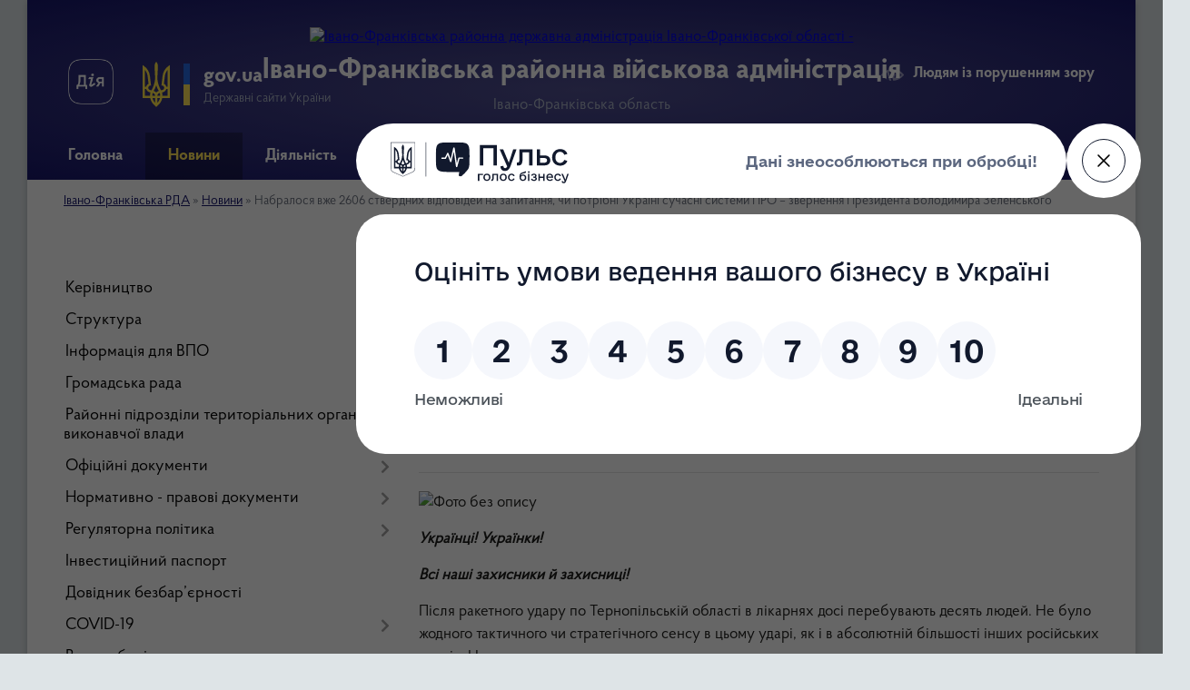

--- FILE ---
content_type: text/html; charset=UTF-8
request_url: https://ivano-frankivska-rda.gov.ua/news/1655102152/
body_size: 19233
content:
<!DOCTYPE html>
<html lang="uk">
<head>
	<!--[if IE]><meta http-equiv="X-UA-Compatible" content="IE=edge"><![endif]-->
	<meta charset="utf-8">
	<meta name="viewport" content="width=device-width, initial-scale=1">
	<!--[if IE]><script>
		document.createElement('header');
		document.createElement('nav');
		document.createElement('main');
		document.createElement('section');
		document.createElement('article');
		document.createElement('aside');
		document.createElement('footer');
		document.createElement('figure');
		document.createElement('figcaption');
	</script><![endif]-->
	<title>Набралося вже 2606 ствердних відповідей на запитання, чи потрібні Україні сучасні системи ПРО – звернення Президента Володимира Зеленського | Івано-Франківська районна військова адміністрація</title>
	<meta name="description" content=". . Українці! Українки!. . Всі наші захисники й захисниці!. . Після ракетного удару по Тернопільській області в лікарнях досі перебувають десять людей. Не було жодного тактичного чи стратегічного сенсу в цьому ударі, як і в абсолютній більш">
	<meta name="keywords" content="Набралося, вже, 2606, ствердних, відповідей, на, запитання,, чи, потрібні, Україні, сучасні, системи, ПРО, –, звернення, Президента, Володимира, Зеленського, |, Івано-Франківська, районна, військова, адміністрація">

	
		<meta property="og:image" content="https://rada.info/upload/users_files/44000350/27f590b96f3df893b78bf5619a610554-123.png">
	<meta property="og:image:width" content="1147">
	<meta property="og:image:height" content="695">
			<meta property="og:title" content="Набралося вже 2606 ствердних відповідей на запитання, чи потрібні Україні сучасні системи ПРО – звернення Президента Володимира Зеленського">
				<meta property="og:type" content="article">
	<meta property="og:url" content="https://ivano-frankivska-rda.gov.ua/news/1655102152/">
		
	<link rel="apple-touch-icon" sizes="57x57" href="https://rda.org.ua/apple-icon-57x57.png">
	<link rel="apple-touch-icon" sizes="60x60" href="https://rda.org.ua/apple-icon-60x60.png">
	<link rel="apple-touch-icon" sizes="72x72" href="https://rda.org.ua/apple-icon-72x72.png">
	<link rel="apple-touch-icon" sizes="76x76" href="https://rda.org.ua/apple-icon-76x76.png">
	<link rel="apple-touch-icon" sizes="114x114" href="https://rda.org.ua/apple-icon-114x114.png">
	<link rel="apple-touch-icon" sizes="120x120" href="https://rda.org.ua/apple-icon-120x120.png">
	<link rel="apple-touch-icon" sizes="144x144" href="https://rda.org.ua/apple-icon-144x144.png">
	<link rel="apple-touch-icon" sizes="152x152" href="https://rda.org.ua/apple-icon-152x152.png">
	<link rel="apple-touch-icon" sizes="180x180" href="https://rda.org.ua/apple-icon-180x180.png">
	<link rel="icon" type="image/png" sizes="192x192"  href="https://rda.org.ua/android-icon-192x192.png">
	<link rel="icon" type="image/png" sizes="32x32" href="https://rda.org.ua/favicon-32x32.png">
	<link rel="icon" type="image/png" sizes="96x96" href="https://rda.org.ua/favicon-96x96.png">
	<link rel="icon" type="image/png" sizes="16x16" href="https://rda.org.ua/favicon-16x16.png">
	<link rel="manifest" href="https://rda.org.ua/manifest.json">
	<meta name="msapplication-TileColor" content="#ffffff">
	<meta name="msapplication-TileImage" content="https://rda.org.ua/ms-icon-144x144.png">
	<meta name="theme-color" content="#ffffff">

	
		<meta name="robots" content="">
	
    <link rel="preload" href="https://rda.org.ua/themes/km2/css/styles_vip.css?v=2.31" as="style">
	<link rel="stylesheet" href="https://rda.org.ua/themes/km2/css/styles_vip.css?v=2.31">
	<link rel="stylesheet" href="https://rda.org.ua/themes/km2/css/12920/theme_vip.css?v=1768809493">
	<!--[if lt IE 9]>
	<script src="https://oss.maxcdn.com/html5shiv/3.7.2/html5shiv.min.js"></script>
	<script src="https://oss.maxcdn.com/respond/1.4.2/respond.min.js"></script>
	<![endif]-->
	<!--[if gte IE 9]>
	<style type="text/css">
		.gradient { filter: none; }
	</style>
	<![endif]-->

</head>
<body class="">

	<a href="#top_menu" class="skip-link link" aria-label="Перейти до головного меню (Alt+1)" accesskey="1">Перейти до головного меню (Alt+1)</a>
	<a href="#left_menu" class="skip-link link" aria-label="Перейти до бічного меню (Alt+2)" accesskey="2">Перейти до бічного меню (Alt+2)</a>
    <a href="#main_content" class="skip-link link" aria-label="Перейти до головного вмісту (Alt+3)" accesskey="3">Перейти до текстового вмісту (Alt+3)</a>



	
	<div class="wrap">
		
		<header>
			<div class="header_wrap">
				<div class="logo">
					<a href="https://ivano-frankivska-rda.gov.ua/" id="logo" class="form_2">
						<img src="https://rada.info/upload/users_files/44000350/gerb/герб.png" alt="Івано-Франківська районна державна адміністрація Івано-Франківської області - ">
					</a>
				</div>
				<div class="title">
					<div class="slogan_1">Івано-Франківська районна військова адміністрація</div>
					<div class="slogan_2">Івано-Франківська область</div>
				</div>
				<div class="gov_ua_block">
					<a class="diia" href="https://diia.gov.ua/" target="_blank" rel="nofollow" title="Державні послуги онлайн"><img src="https://rda.org.ua/themes/km2/img/diia.png" alt="Логотип Diia"></a>
					<img src="https://rda.org.ua/themes/km2/img/gerb.svg" class="gerb" alt="Державний Герб України">
					<span class="devider"></span>
					<div class="title">
						<b>gov.ua</b>
						<span>Державні сайти України</span>
					</div>
				</div>
								<div class="alt_link">
					<a href="#" rel="nofollow" title="Посилання на версію для людей із порушенням зору" tabindex="1" onclick="return set_special('97e4a9639863a55828d96bfce134c14df39ffd4f');">Людям із порушенням зору</a>
				</div>
								
				<section class="top_nav">
					<nav class="main_menu">
						<ul id="top_menu">
														<li class=" has-sub">
								<a href="https://ivano-frankivska-rda.gov.ua/main/"><span>Головна</span></a>
																<button onclick="return show_next_level(this);" aria-label="Показати підменю"></button>
																								<ul>
																		<li>
										<a href="https://ivano-frankivska-rda.gov.ua/misiyafunkcii-i-povnovazhennya-rajderzhadministracii-16-41-46-31-01-2022/">Місія,функції і повноваження райдержадміністрації</a>
																													</li>
																		<li>
										<a href="https://ivano-frankivska-rda.gov.ua/publichnij-zvit-08-42-56-04-02-2022/">Публічний звіт</a>
																													</li>
																		<li class="has-sub">
										<a href="https://ivano-frankivska-rda.gov.ua/plani-roboti-13-40-02-08-02-2022/">Плани роботи</a>
																				<button onclick="return show_next_level(this);" aria-label="Показати підменю"></button>
																														<ul>
																						<li>
												<a href="https://ivano-frankivska-rda.gov.ua/pro-perspektivnij-plan-roboti- rajonnoi-derzhavnoi-administracii-na-2022-rik-14-02-45-09-02-2022/">Про перспективний план роботи  районної державної адміністрації на 2022 рік</a>
											</li>
																						<li>
												<a href="https://ivano-frankivska-rda.gov.ua/plan-roboti-rajonnoi-derzhavnoi-administracii-na-pershij-kvartal-2022-roku-14-17-03-09-02-2022/">План роботи районної державної адміністрації на перший квартал 2022 року</a>
											</li>
																																</ul>
																			</li>
																										</ul>
															</li>
														<li class="active has-sub">
								<a href="https://ivano-frankivska-rda.gov.ua/news/"><span>Новини</span></a>
																<button onclick="return show_next_level(this);" aria-label="Показати підменю"></button>
																								<ul>
																		<li>
										<a href="https://ivano-frankivska-rda.gov.ua/anonsi-08-57-41-04-02-2022/">Анонси</a>
																													</li>
																		<li>
										<a href="https://ivano-frankivska-rda.gov.ua/pam’yatka-naselennju-yakscho-vi-pochuli-zvuki-siren-pererivchasti-gudki-abo-zvuki-guchnomovcya-scho-trivajut-uprodovzh-kilkoh-hvilin-11-52-15-24-02-2022/">ПАМ’ЯТКА НАСЕЛЕННЮ  Якщо Ви почули звуки сирен, переривчасті гудки або звуки гучномовця, що тривають упродовж кількох хвилин?</a>
																													</li>
																		<li>
										<a href="https://ivano-frankivska-rda.gov.ua/photo/">Фотогалерея</a>
																													</li>
																										</ul>
															</li>
														<li class=" has-sub">
								<a href="https://ivano-frankivska-rda.gov.ua/diyalnist-14-17-46-20-10-2021/"><span>Діяльність</span></a>
																<button onclick="return show_next_level(this);" aria-label="Показати підменю"></button>
																								<ul>
																		<li class="has-sub">
										<a href="https://ivano-frankivska-rda.gov.ua/diyalnist-14-37-32-20-10-2021/">Правова допомога</a>
																				<button onclick="return show_next_level(this);" aria-label="Показати підменю"></button>
																														<ul>
																						<li>
												<a href="https://ivano-frankivska-rda.gov.ua/diyalnist-14-50-08-20-10-2021/">Безоплатна первинна правова допомога</a>
											</li>
																						<li>
												<a href="https://ivano-frankivska-rda.gov.ua/diyalnist-14-51-27-20-10-2021/">Безоплатна правова допомога в районі</a>
											</li>
																						<li>
												<a href="https://ivano-frankivska-rda.gov.ua/oficijnij-vebsajt-sistemi-bezoplatnoi-pravovoi-dopomogi-14-58-24-20-10-2021/">Офіційний веб-сайт системи безоплатної правової допомоги</a>
											</li>
																																</ul>
																			</li>
																		<li>
										<a href="https://ivano-frankivska-rda.gov.ua/pravove-reguljuvannya-diskriminacijnoi-reklami-15-08-25-20-10-2021/">Правове регулювання дискримінаційної реклами</a>
																													</li>
																										</ul>
															</li>
														<li class="">
								<a href="https://ivano-frankivska-rda.gov.ua/structure/"><span>Картка району</span></a>
																							</li>
														<li class="">
								<a href="https://ivano-frankivska-rda.gov.ua/feedback/"><span>Контакти</span></a>
																							</li>
														<li class=" has-sub">
								<a href="https://ivano-frankivska-rda.gov.ua/administrativni-poslugi-09-12-56-01-11-2021/"><span>Адміністративні послуги</span></a>
																<button onclick="return show_next_level(this);" aria-label="Показати підменю"></button>
																								<ul>
																		<li>
										<a href="https://ivano-frankivska-rda.gov.ua/viddil-infrastrukturi-mistobuduvannya-arhitekturi-ta-zhitlovokomunalnogo-gospodarstva-rda-08-35-06-17-10-2022/">Відділ інфраструктури, містобудування, архітектури та житлово-комунального господарства РДА</a>
																													</li>
																		<li>
										<a href="https://ivano-frankivska-rda.gov.ua/upravlinnya-veteranskoi-politiki-ivanofrankivskoi-rajonnoi-derzhavnoi-administracii-14-06-12-12-06-2025/">Управління ветеранської політики Івано-Франківської РДА</a>
																													</li>
																		<li>
										<a href="https://ivano-frankivska-rda.gov.ua/upravlinnya-socialnogo-zahistu-naselennya-13-35-58-09-09-2022/">Управління соціального захисту населення Івано-Франківської РДА</a>
																													</li>
																										</ul>
															</li>
														<li class="">
								<a href="https://ivano-frankivska-rda.gov.ua/viddil-veteranskoi-politiki-09-43-26-09-01-2024/"><span>Відділ ветеранської політики</span></a>
																							</li>
																				</ul>
					</nav>
					&nbsp;
					<button class="menu-button" id="open-button"><i class="fas fa-bars"></i> Меню сайту</button>
					<a href="https://ivano-frankivska-rda.gov.ua/search/" rel="nofollow" class="search_button">Пошук</a>
				</section>
				
			</div>
		</header>
				
		<section class="bread_crumbs">
		<div xmlns:v="http://rdf.data-vocabulary.org/#"><a href="https://ivano-frankivska-rda.gov.ua/">Івано-Франківська РДА</a> &raquo; <a href="https://ivano-frankivska-rda.gov.ua/news/">Новини</a>  &raquo; <span>Набралося вже 2606 ствердних відповідей на запитання, чи потрібні Україні сучасні системи ПРО – звернення Президента Володимира Зеленського</span></div>
	</section>
	
	<section class="center_block">
		<div class="row">
			<div class="grid-30 fr">
				<aside>
				
										
					<nav class="sidebar_menu" id="left_menu">
						<ul>
														<li class=" has-sub">
								<a href="https://ivano-frankivska-rda.gov.ua/kerivnictvo-09-35-36-27-01-2022/"><span>Керівництво</span></a>
																<button onclick="return show_next_level(this);" aria-label="Показати підменю"></button>
																								<ul>
																		<li class="">
										<a href="https://ivano-frankivska-rda.gov.ua/golova-09-51-18-27-01-2022/"><span>Голова Івано-Франківської районної державної адміністрації</span></a>
																													</li>
																		<li class="">
										<a href="https://ivano-frankivska-rda.gov.ua/pershij-zastupnik-golovi-10-00-12-27-01-2022/"><span>Перший заступник голови</span></a>
																													</li>
																		<li class="">
										<a href="https://ivano-frankivska-rda.gov.ua/zastupnik-golovi-10-12-26-27-01-2022/"><span>Заступник голови</span></a>
																													</li>
																		<li class="">
										<a href="https://ivano-frankivska-rda.gov.ua/zastupnik-golovi-10-19-20-27-01-2022/"><span>Заступник голови</span></a>
																													</li>
																		<li class="">
										<a href="https://ivano-frankivska-rda.gov.ua/kerivnik-aparatu-10-25-04-27-01-2022/"><span>Керівник апарату</span></a>
																													</li>
																		<li class="">
										<a href="https://ivano-frankivska-rda.gov.ua/vidomosti-pro-oplatu-praci-11-19-21-28-01-2022/"><span>Відомості про оплату праці</span></a>
																													</li>
																										</ul>
															</li>
														<li class=" has-sub">
								<a href="https://ivano-frankivska-rda.gov.ua/struktura-15-32-01-01-07-2021/"><span>Структура</span></a>
																<button onclick="return show_next_level(this);" aria-label="Показати підменю"></button>
																								<ul>
																		<li class=" has-sub">
										<a href="https://ivano-frankivska-rda.gov.ua/struktura-upravlin-ta-viddiliv-rajonnoi-derzhavnoi-administracii-zi-statusom-juridichnih-osib-19-46-58-10-07-2021/"><span>Структура управлінь та відділів районної державної адміністрації зі статусом юридичної особи публічного права</span></a>
																				<button onclick="return show_next_level(this);" aria-label="Показати підменю"></button>
																														<ul>
																						<li><a href="https://ivano-frankivska-rda.gov.ua/arhivnij-viddil-rajonnoi-derzhavnoi-administracii-20-20-21-10-07-2021/"><span>Архівний відділ районної державної адміністрації</span></a></li>
																						<li><a href="https://ivano-frankivska-rda.gov.ua/sluzhba-u-spravah-ditej-rajonnoi-derzhavnoi-administracii-20-21-15-10-07-2021/"><span>Служба у справах дітей районної державної адміністрації</span></a></li>
																						<li><a href="https://ivano-frankivska-rda.gov.ua/viddil-veteranskoi-politiki-08-51-40-21-11-2023/"><span>Управління ветеранської політики</span></a></li>
																						<li><a href="https://ivano-frankivska-rda.gov.ua/upravlinnya-socialnogo-zahistu-naselennya-rajonnoi-derzhavnoi-administracii-20-18-33-10-07-2021/"><span>Управління соціального захисту населення районної державної адміністрації</span></a></li>
																						<li><a href="https://ivano-frankivska-rda.gov.ua/upravlinnya-finansiv-rajonnoi-derzhavnoi-administracii-20-19-28-10-07-2021/"><span>Управління фінансів районної державної адміністрації</span></a></li>
																																</ul>
																			</li>
																		<li class=" has-sub">
										<a href="https://ivano-frankivska-rda.gov.ua/struktura-aparatu-ivanofrankivskoi-rajonnoi-derzhavnoi-administracii-19-33-18-10-07-2021/"><span>Структура апарату Івано-Франківської районної державної адміністрації</span></a>
																				<button onclick="return show_next_level(this);" aria-label="Показати підменю"></button>
																														<ul>
																						<li><a href="https://ivano-frankivska-rda.gov.ua/golovnij-specialist-z-pitan-zapobigannya-ta-viyavlennya-korupcii-19-49-40-10-07-2021/"><span>Головний спеціаліст з питань запобігання та виявлення корупції</span></a></li>
																						<li><a href="https://ivano-frankivska-rda.gov.ua/viddil-vedennya-derzhavnogo-reestru-viborciv-19-56-05-10-07-2021/"><span>Відділ ведення Державного реєстру виборців</span></a></li>
																						<li><a href="https://ivano-frankivska-rda.gov.ua/viddil-dokumentalnogo-zabezpechennya-19-57-44-10-07-2021/"><span>Відділ документального забезпечення</span></a></li>
																						<li><a href="https://ivano-frankivska-rda.gov.ua/sektor-kontrolju-19-58-31-10-07-2021/"><span>Відділ  контролю</span></a></li>
																						<li><a href="https://ivano-frankivska-rda.gov.ua/viddil-mobilizacijnoi-roboti-20-00-21-10-07-2021/"><span>Відділ мобілізаційної роботи</span></a></li>
																						<li><a href="https://ivano-frankivska-rda.gov.ua/viddil-roboti-iz-zvernennyami-gromadyan-19-54-35-10-07-2021/"><span>Відділ роботи із зверненнями громадян</span></a></li>
																						<li><a href="https://ivano-frankivska-rda.gov.ua/viddil-finansovogospodarskogo-zabezpechennya-19-59-32-10-07-2021/"><span>Відділ фінансово-господарського забезпечення</span></a></li>
																						<li><a href="https://ivano-frankivska-rda.gov.ua/viddil-upravlinnya-personalom-19-56-48-10-07-2021/"><span>Відділ управління персоналом</span></a></li>
																						<li><a href="https://ivano-frankivska-rda.gov.ua/organizacijnij-viddil-19-55-12-10-07-2021/"><span>Організаційний відділ</span></a></li>
																						<li><a href="https://ivano-frankivska-rda.gov.ua/patronatna-sluzhba-19-50-15-10-07-2021/"><span>Патронатна служба</span></a></li>
																						<li><a href="https://ivano-frankivska-rda.gov.ua/juridichnij-viddil-19-51-04-10-07-2021/"><span>Юридичний відділ</span></a></li>
																																</ul>
																			</li>
																		<li class=" has-sub">
										<a href="https://ivano-frankivska-rda.gov.ua/struktura-upravlin-ta-viddiliv-rajonnoi-derzhavnoi-administracii-bez-statusu-juridichnoi-osobi-publichnogo-prava-19-36-50-10-07-2021/"><span>Структура управлінь та відділів районної державної адміністрації  без статусу юридичної особи публічного права</span></a>
																				<button onclick="return show_next_level(this);" aria-label="Показати підменю"></button>
																														<ul>
																						<li><a href="https://ivano-frankivska-rda.gov.ua/sektor-vnutrishnogo-auditu-20-09-28-10-07-2021/"><span>Відділ внутрішнього аудиту</span></a></li>
																						<li><a href="https://ivano-frankivska-rda.gov.ua/viddil-zabezpechennya-vzaemodii-z-organami-miscevogo-samovryaduvannya-12-03-10-21-01-2022/"><span>Відділ забезпечення взаємодії з органами місцевого самоврядування</span></a></li>
																						<li><a href="https://ivano-frankivska-rda.gov.ua/viddil-ekonomiki-ta-agropromislovogo-rozvitku-20-03-52-10-07-2021/"><span>Відділ економіки та агропромислового розвитку</span></a></li>
																						<li><a href="https://ivano-frankivska-rda.gov.ua/viddil-informacijnoi-diyalnosti-ta-komunikacij-z-gromadskistju-20-02-05-10-07-2021/"><span>Відділ інформаційної діяльності та комунікацій з громадськістю</span></a></li>
																						<li><a href="https://ivano-frankivska-rda.gov.ua/viddil-infrastrukturi-mistobuduvannya-arhitekturi-ta-zhitlovokomunalnogo-gospodarstva-20-05-16-10-07-2021/"><span>Відділ інфраструктури, містобудування, архітектури та житлово-комунального господарства</span></a></li>
																						<li><a href="https://ivano-frankivska-rda.gov.ua/sektor-oboronnoi-roboti-20-08-57-10-07-2021/"><span>Відділ оборонної роботи</span></a></li>
																						<li><a href="https://ivano-frankivska-rda.gov.ua/viddil-civilnogo-zahistu-rajonnoi-derzhavnoi-administracii-16-23-01-18-10-2021/"><span>Відділ цивільного захисту</span></a></li>
																						<li><a href="https://ivano-frankivska-rda.gov.ua/sektor-ekologii-20-08-27-10-07-2021/"><span>Сектор екології</span></a></li>
																						<li><a href="https://ivano-frankivska-rda.gov.ua/sektor-osviti-ohoroni-zdorovya-kulturi-ta-sportu-20-07-45-10-07-2021/"><span>Сектор освіти, охорони здоров'я, культури та спорту</span></a></li>
																						<li><a href="https://ivano-frankivska-rda.gov.ua/sektor-cifrovogo-rozvitku-cifrovih-transformacij-i-cifrovizacii-20-10-48-10-07-2021/"><span>Сектор цифрового розвитку, цифрових трансформацій  і  цифровізації</span></a></li>
																																</ul>
																			</li>
																										</ul>
															</li>
														<li class="">
								<a href="https://ivano-frankivska-rda.gov.ua/-14-25-48-04-02-2022/"><span>Інформація для ВПО</span></a>
																							</li>
														<li class=" has-sub">
								<a href="https://ivano-frankivska-rda.gov.ua/gromadska-rada-09-28-32-17-12-2021/"><span>Громадська рада</span></a>
																<button onclick="return show_next_level(this);" aria-label="Показати підменю"></button>
																								<ul>
																		<li class="">
										<a href="https://ivano-frankivska-rda.gov.ua/normativnopravovi-akti-09-31-09-17-12-2021/"><span>Нормативно-правові акти</span></a>
																													</li>
																		<li class="">
										<a href="https://ivano-frankivska-rda.gov.ua/ustanovchi-zbori-z-formuvannya-skladu-gromadskoi-radi-09-32-06-17-12-2021/"><span>Установчі збори з формування складу громадської ради</span></a>
																													</li>
																		<li class="">
										<a href="https://ivano-frankivska-rda.gov.ua/sklad-i-diyalnist-gromadskoi-radi-13-24-35-21-12-2021/"><span>Склад і діяльність громадської ради</span></a>
																													</li>
																		<li class="">
										<a href="https://ivano-frankivska-rda.gov.ua/blanki-dokumentiv-dlya-zapovnennya-16-06-44-11-10-2022/"><span>Бланки документів для заповнення</span></a>
																													</li>
																										</ul>
															</li>
														<li class=" has-sub">
								<a href="https://ivano-frankivska-rda.gov.ua/rajonni-pidrozdili-teritorialnih-organiv-vikonavchoi-vladi-14-19-46-29-12-2021/"><span>Районні підрозділи територіальних органів виконавчої влади</span></a>
																<button onclick="return show_next_level(this);" aria-label="Показати підменю"></button>
																								<ul>
																		<li class=" has-sub">
										<a href="https://ivano-frankivska-rda.gov.ua/ivanofrankivskij-rajonnij-viddil-du-ivanofrankivskij-oblasnij-centr-kontrolju-ta-profilaktiki-hvorob-moz-ukraini-14-24-34-29-12-2021/"><span>Івано-Франківський районний відділ ДУ «Івано-Франківський обласний центр контролю та профілактики хвороб МОЗ України»</span></a>
																				<button onclick="return show_next_level(this);" aria-label="Показати підменю"></button>
																														<ul>
																						<li><a href="https://ivano-frankivska-rda.gov.ua/novini-oblast-14-32-42-29-12-2021/"><span>Новини</span></a></li>
																						<li><a href="https://ivano-frankivska-rda.gov.ua/struktura-14-50-03-29-12-2021/"><span>Структура</span></a></li>
																																</ul>
																			</li>
																		<li class=" has-sub">
										<a href="https://ivano-frankivska-rda.gov.ua/upravlinnya-derzhprodspozhivsluzhbi-15-03-03-29-12-2021/"><span>Управління Держпродспоживслужби</span></a>
																				<button onclick="return show_next_level(this);" aria-label="Показати підменю"></button>
																														<ul>
																						<li><a href="https://ivano-frankivska-rda.gov.ua/novini-15-08-22-29-12-2021/"><span>Новини</span></a></li>
																																</ul>
																			</li>
																										</ul>
															</li>
														<li class=" has-sub">
								<a href="https://ivano-frankivska-rda.gov.ua/docs/"><span>Офіційні документи</span></a>
																<button onclick="return show_next_level(this);" aria-label="Показати підменю"></button>
																								<ul>
																		<li class=" has-sub">
										<a href="https://ivano-frankivska-rda.gov.ua/viddil-budivnictva-zhitlovo-komunalnogo-gospodarstva-mistobuduvannya-ta-arhitekturi-rda-09-49-51-09-07-2021/"><span>Відділ будівництва та ЖКГ</span></a>
																				<button onclick="return show_next_level(this);" aria-label="Показати підменю"></button>
																														<ul>
																						<li><a href="https://ivano-frankivska-rda.gov.ua/nadannya-administrativnih-poslug-10-22-07-12-07-2021/"><span>Надання адміністративних послуг</span></a></li>
																						<li><a href="https://ivano-frankivska-rda.gov.ua/reestr-mistobudivnih-umov-ta-obmezhen-09-30-06-20-09-2021/"><span>Реєстр містобудівних умов та обмежень забудови земельних ділянок в Івано-Франківському районі</span></a></li>
																																</ul>
																			</li>
																		<li class="">
										<a href="https://ivano-frankivska-rda.gov.ua/postanova-kmu-vid-25-bereznya-2016-r-n-246-pro-zatverdzhennya-poryadku-provedennya-konkursu-na-zajnyattya-posad-derzhavnoi-sluzhbi-16-14-05-31-01-2022/"><span>Постанова КМУ від 25 березня 2016 р. N 246  "Про затвердження Порядку проведення конкурсу на зайняття посад державної служби"</span></a>
																													</li>
																										</ul>
															</li>
														<li class=" has-sub">
								<a href="https://ivano-frankivska-rda.gov.ua/normativno-pravovi-dokumenti-08-59-15-19-07-2021/"><span>Нормативно - правові документи</span></a>
																<button onclick="return show_next_level(this);" aria-label="Показати підменю"></button>
																								<ul>
																		<li class=" has-sub">
										<a href="https://ivano-frankivska-rda.gov.ua/rozporyadzhennya-rda-09-00-15-19-07-2021/"><span>Розпорядження РДА</span></a>
																				<button onclick="return show_next_level(this);" aria-label="Показати підменю"></button>
																														<ul>
																						<li><a href="https://ivano-frankivska-rda.gov.ua/roporyadzhennya-2021-09-03-21-19-07-2021/"><span>Розпорядження 2021</span></a></li>
																						<li><a href="https://ivano-frankivska-rda.gov.ua/rozporyadzhennya-2022-09-03-48-19-07-2021/"><span>Розпорядження 2022</span></a></li>
																						<li><a href="https://ivano-frankivska-rda.gov.ua/rozporyadzhennya-2023-16-37-46-26-01-2023/"><span>Розпорядження 2023</span></a></li>
																						<li><a href="https://ivano-frankivska-rda.gov.ua/rozporyadzhennya-2024-09-59-17-17-01-2024/"><span>Розпорядження 2024</span></a></li>
																						<li><a href="https://ivano-frankivska-rda.gov.ua/rozporyadzhennya-2025-15-16-43-08-01-2025/"><span>Розпорядження 2025</span></a></li>
																						<li><a href="https://ivano-frankivska-rda.gov.ua/rozporyadzhennya-2026-15-57-17-09-01-2026/"><span>Розпорядження 2026</span></a></li>
																																</ul>
																			</li>
																		<li class="">
										<a href="https://ivano-frankivska-rda.gov.ua/gromadski-obgovorennya-09-02-28-19-07-2021/"><span>Громадські обговорення</span></a>
																													</li>
																										</ul>
															</li>
														<li class=" has-sub">
								<a href="https://ivano-frankivska-rda.gov.ua/regulyatorna-politika-09-03-10-16-07-2021/"><span>Регуляторна політика</span></a>
																<button onclick="return show_next_level(this);" aria-label="Показати підменю"></button>
																								<ul>
																		<li class="">
										<a href="https://ivano-frankivska-rda.gov.ua/planuvannya-regulyatornoi-politiki-09-42-03-16-07-2021/"><span>Планування регуляторної політики</span></a>
																													</li>
																		<li class="">
										<a href="https://ivano-frankivska-rda.gov.ua/opriljudnennya-proektiv-regulyatornih-aktiv-09-45-50-16-07-2021/"><span>Оприлюднення проектів регуляторних актів</span></a>
																													</li>
																		<li class="">
										<a href="https://ivano-frankivska-rda.gov.ua/vidstezhennya-rezultativnosti-09-47-05-16-07-2021/"><span>Відстеження результативності</span></a>
																													</li>
																		<li class="">
										<a href="https://ivano-frankivska-rda.gov.ua/vidomosti-pro-zdijsnennya-regulyatornoi-politiki-09-49-07-16-07-2021/"><span>Відомості про здійснення регуляторної політики</span></a>
																													</li>
																		<li class="">
										<a href="https://ivano-frankivska-rda.gov.ua/mehanizmi-ta-proceduri-vplivu-gromadskosti-na-realizaciju-povnovazhen-rda-v-sferi-regulyatornoi-politiki-11-25-37-13-09-2022/"><span>Механізми та процедури впливу громадськості на реалізацію повноважень РДА в сфері регуляторної політики</span></a>
																													</li>
																										</ul>
															</li>
														<li class="">
								<a href="https://ivano-frankivska-rda.gov.ua/investicijnij-pasport-23-48-28-17-06-2021/"><span>Інвестиційний паспорт</span></a>
																							</li>
														<li class="">
								<a href="https://ivano-frankivska-rda.gov.ua/dovidnik-bezbar’ernosti-11-46-14-15-11-2021/"><span>Довідник безбар’єрності</span></a>
																							</li>
														<li class=" has-sub">
								<a href="https://ivano-frankivska-rda.gov.ua/vakcinaciya-16-34-23-25-10-2021/"><span>COVID-19</span></a>
																<button onclick="return show_next_level(this);" aria-label="Показати підменю"></button>
																								<ul>
																		<li class="">
										<a href="https://ivano-frankivska-rda.gov.ua/video-pro-vakcinaciju-09-42-07-26-10-2021/"><span>Відео про вакцинацію</span></a>
																													</li>
																		<li class="">
										<a href="https://ivano-frankivska-rda.gov.ua/socialna-reklama-11-04-40-15-11-2021/"><span>Соціальна реклама</span></a>
																													</li>
																										</ul>
															</li>
														<li class="">
								<a href="https://ivano-frankivska-rda.gov.ua/velike-budivnictvo-13-33-50-29-11-2021/"><span>Велике будівництво</span></a>
																							</li>
														<li class="">
								<a href="https://ivano-frankivska-rda.gov.ua/gid-z-derzhavnih-poslug-15-22-43-01-11-2021/"><span>Гід з державних послуг/Новини</span></a>
																							</li>
														<li class=" has-sub">
								<a href="https://ivano-frankivska-rda.gov.ua/dostup-do-publichnoi-informacii-14-40-44-29-11-2021/"><span>Доступ до публічної інформації</span></a>
																<button onclick="return show_next_level(this);" aria-label="Показати підменю"></button>
																								<ul>
																		<li class=" has-sub">
										<a href="https://ivano-frankivska-rda.gov.ua/normativnopravovi-dokumenti-14-42-59-29-11-2021/"><span>Нормативно-правові документи</span></a>
																				<button onclick="return show_next_level(this);" aria-label="Показати підменю"></button>
																														<ul>
																						<li><a href="https://ivano-frankivska-rda.gov.ua/zakon-ukraini-pro-dostup-do-publichnoi-informacii-15-36-27-29-11-2021/"><span>Закон України "Про доступ до публічної інформації"</span></a></li>
																						<li><a href="https://ivano-frankivska-rda.gov.ua/ukaz-prezidenta-ukraini-pro-pershochergovi-zahodi-schodo-zabezpechennya-dostupu-do-publichnoi-informacii-v-dopomizhnih-organah-stvorenih-prezidentom-ukraini-15-39-27-29-11-2021/"><span>Указ Президента України "Про першочергові заходи щодо забезпечення доступу до публічної інформації в допоміжних органах, створених Президентом України "</span></a></li>
																						<li><a href="https://ivano-frankivska-rda.gov.ua/[base64]/"><span>Постанова Кабінету Міністрів від 25 травня 2011 р. № 583 "Питання виконання Закону України "Про доступ до публічної інформації" в Секретаріаті Кабінету Міністрів України, центральних та місцевих органах виконавчої влади"</span></a></li>
																						<li><a href="https://ivano-frankivska-rda.gov.ua/rozporyadzhennya-vid-5-lipnya-2021-roku-№[base64]/"><span>Розпорядження від 5 липня 2021 року № 100 "Про затвердження Порядку складення та подання запитів на публічну інформацію, розпорядником якої є Івано-Франківська районна державна адміністрація, та Форми для подання таких запитів"</span></a></li>
																						<li><a href="https://ivano-frankivska-rda.gov.ua/rozporyadzhennya-vid-5-lipnya-2021-roku-№[base64]/"><span>Розпорядження від 5 липня 2021 року № 101 "Про затвердження Порядку відшкодування фактичних витрат на копіювання або друк документів, що надаються за запитом на інформацію, розпорядником якої є Івано-Франківська державна адміністрація, та їх Розміру</span></a></li>
																						<li><a href="https://ivano-frankivska-rda.gov.ua/zakon-ukraini-pro-vnesennya-zmin-do-deyakih-zakoniv-ukraini-schodo-zabezpechennya-vidkritosti-informacii-pro-rozmir-oplati-praci-v-derzhavnih-ta-komunalnih-kompaniyah-11-47-35-21-01-2022/"><span>ЗАКОН УКРАЇНИ  Про внесення змін до деяких законів України щодо забезпечення відкритості інформації про розмір оплати праці в державних та комунальних компаніях</span></a></li>
																																</ul>
																			</li>
																		<li class=" has-sub">
										<a href="https://ivano-frankivska-rda.gov.ua/poryadok-skladannya-podannya-zapitu-na-informaciju-15-21-18-29-11-2021/"><span>Порядок складання, подання запиту на інформацію</span></a>
																				<button onclick="return show_next_level(this);" aria-label="Показати підменю"></button>
																														<ul>
																						<li><a href="https://ivano-frankivska-rda.gov.ua/pravila-oformlennya-zapitu-13-54-15-17-12-2021/"><span>Правила оформлення запиту</span></a></li>
																						<li><a href="https://ivano-frankivska-rda.gov.ua/poryadok-podannya-zapitiv-13-55-16-17-12-2021/"><span>Порядок складення та подання запитів</span></a></li>
																						<li><a href="https://ivano-frankivska-rda.gov.ua/poryadok-skladannya-podannya-zapitu-na-informaciju-15-54-40-29-11-2021/"><span>Загальні відомості</span></a></li>
																																</ul>
																			</li>
																		<li class=" has-sub">
										<a href="https://ivano-frankivska-rda.gov.ua/zviti-15-23-39-29-11-2021/"><span>Звіти щодо доступу до публічної інформації</span></a>
																				<button onclick="return show_next_level(this);" aria-label="Показати підменю"></button>
																														<ul>
																						<li><a href="https://ivano-frankivska-rda.gov.ua/zvit-pro-kilkist-zapitiv-na-publichnu-informaciju-scho-nadijshli-do-ivanofrankivskoi-rajderzhadministracii-za-2021-r-15-00-09-14-07-2022/"><span>Звіт про кількість запитів на публічну інформацію, що надійшли до Івано-Франківської райдержадміністрації за 2021 р.</span></a></li>
																						<li><a href="https://ivano-frankivska-rda.gov.ua/zvit-pro-kilkist-zapitiv-na-publichnu-informaciju-yaki-nadijshli-do-ivanofrankivskoi-rajonnoi-derzhavnoi-administracii-vprodovzh-2022-roku-15-32-29-14-07-2022/"><span>Звіт про кількість запитів на публічну інформацію, які надійшли до Івано-Франківської районної державної адміністрації впродовж 2022 року</span></a></li>
																						<li><a href="https://ivano-frankivska-rda.gov.ua/zvit-pro-kilkist-zapitiv-na-publichnu-informaciju-yaki-nadijshli-do-ivanofrankivskoi-rajonnoi-derzhavnoi-administracii-vprodovzh-2022-roku-14-25-11-04-04-2023/"><span>Звіт про кількість запитів на публічну інформацію, які надійшли до Івано-Франківської районної державної адміністрації впродовж 2023 року</span></a></li>
																						<li><a href="https://ivano-frankivska-rda.gov.ua/zvit-pro-kilkist-zapitiv-na-publichnu-informaciju-yaki-nadijshli-do-ivanofrankivskoi-rajonnoi-derzhavnoi-administracii-vprodovzh-2024-roku-15-28-15-08-04-2024/"><span>Звіт про кількість запитів на публічну інформацію, які надійшли до Івано-Франківської районної державної адміністрації впродовж 2024 року</span></a></li>
																						<li><a href="https://ivano-frankivska-rda.gov.ua/zvit-pro-kilkist-zapitiv-na-publichnu-informaciju-yaki-nadijshli-do-ivanofrankivskoi-rajonnoi-derzhavnoi-administracii-vprodovzh-2025-roku-14-05-36-04-04-2025/"><span>Звіт про кількість запитів на публічну інформацію, які надійшли до Івано-Франківської районної державної адміністрації впродовж 2025 року</span></a></li>
																																</ul>
																			</li>
																		<li class=" has-sub">
										<a href="https://ivano-frankivska-rda.gov.ua/poryadok-oskarzhennya-rishen-rozporyadnika-informacii-abo-bezdiyalnosti-15-32-04-29-11-2021/"><span>Порядок оскарження рішень розпорядника інформації або бездіяльності</span></a>
																				<button onclick="return show_next_level(this);" aria-label="Показати підменю"></button>
																														<ul>
																						<li><a href="https://ivano-frankivska-rda.gov.ua/pro-dostup-do-publichnoi-informacii-15-56-34-29-11-2021/"><span>Порядок оскарження рішень розпорядника інформації або бездіяльності</span></a></li>
																																</ul>
																			</li>
																		<li class="">
										<a href="https://ivano-frankivska-rda.gov.ua/informaciya-opriljudnena-na-vebsajti-rda-vidpovidno-do-st-15-zakonu-ukraini-pro-dostup-do-publichnoi-informacii-15-23-16-20-12-2021/"><span>Інформація, оприлюднена на вебсайті РДА, відповідно до ст. 15 Закону України «Про доступ до публічної інформації»</span></a>
																													</li>
																		<li class="">
										<a href="https://ivano-frankivska-rda.gov.ua/vidkriti-dani-09-58-46-04-02-2025/"><span>Відкриті дані</span></a>
																													</li>
																										</ul>
															</li>
														<li class=" has-sub">
								<a href="https://ivano-frankivska-rda.gov.ua/zvernennya-gromadyan-14-10-55-17-12-2021/"><span>Звернення громадян</span></a>
																<button onclick="return show_next_level(this);" aria-label="Показати підменю"></button>
																								<ul>
																		<li class="">
										<a href="https://ivano-frankivska-rda.gov.ua/normativnopravova-baza-14-14-28-17-12-2021/"><span>Нормативно-правова база</span></a>
																													</li>
																		<li class=" has-sub">
										<a href="https://ivano-frankivska-rda.gov.ua/garyacha-telefonna-liniya-ivanofrankivskoi-rajderzhadministracii-15-02-45-17-12-2021/"><span>"Гаряча" телефонна лінія Івано-Франківської райдержадміністрації</span></a>
																				<button onclick="return show_next_level(this);" aria-label="Показати підменю"></button>
																														<ul>
																						<li><a href="https://ivano-frankivska-rda.gov.ua/informaciya-pro-garyachu-telefonnu-liniju-15-04-58-17-12-2021/"><span>Інформація про "гарячу" телефонну лінію</span></a></li>
																						<li><a href="https://ivano-frankivska-rda.gov.ua/polozhennya-garyachu-telefonnu-liniju-15-11-36-17-12-2021/"><span>Положення про "гарячу" телефонну лінію</span></a></li>
																						<li><a href="https://ivano-frankivska-rda.gov.ua/poshtova-skrinka-14-56-29-20-12-2021/"><span>Поштова скринька</span></a></li>
																																</ul>
																			</li>
																		<li class="">
										<a href="https://ivano-frankivska-rda.gov.ua/pidsumki-roboti-zi-zvernennyami-gromadyan-09-32-23-02-02-2022/"><span>Підсумки роботи зі зверненнями громадян</span></a>
																													</li>
																										</ul>
															</li>
														<li class="">
								<a href="https://ivano-frankivska-rda.gov.ua/evidnovlennya-13-13-07-15-08-2025/"><span>єВідновлення</span></a>
																							</li>
														<li class="">
								<a href="https://ivano-frankivska-rda.gov.ua/mentalne-zdorov’ya-14-37-31-17-06-2025/"><span>Ментальне здоров’я</span></a>
																							</li>
														<li class="">
								<a href="https://ivano-frankivska-rda.gov.ua/statistika-17-11-35-07-11-2024/"><span>Статистика</span></a>
																							</li>
														<li class="">
								<a href="https://ivano-frankivska-rda.gov.ua/grafiki-prijomu-gromadyan-kerivnictvom-rajderzhadministracii-14-58-45-20-12-2021/"><span>Графіки прийому громадян</span></a>
																							</li>
														<li class="">
								<a href="https://ivano-frankivska-rda.gov.ua/prozorist-i-pidzvitnist-10-29-42-15-12-2023/"><span>Прозорість і підзвітність</span></a>
																							</li>
														<li class="">
								<a href="https://ivano-frankivska-rda.gov.ua/pravove-reguljuvannya-diskriminacijnoi-reklami-16-20-03-29-11-2021/"><span>Правове регулювання дискримінаційної реклами</span></a>
																							</li>
														<li class=" has-sub">
								<a href="https://ivano-frankivska-rda.gov.ua/antikorupcijna-diyalnist-09-37-41-23-07-2021/"><span>Антикорупційна діяльність</span></a>
																<button onclick="return show_next_level(this);" aria-label="Показати підменю"></button>
																								<ul>
																		<li class="">
										<a href="https://ivano-frankivska-rda.gov.ua/pro-konflikt-interesiv-10-41-51-28-12-2023/"><span>Про конфлікт інтересів</span></a>
																													</li>
																		<li class="">
										<a href="https://ivano-frankivska-rda.gov.ua/kontakti-upovnovazhenoi-osobi-z-pitan-zapobigannya-ta-viyavlennya-korupcii-aparatu-rajonnoi-derzhavnoi-administracii-11-01-04-29-11-2021/"><span>Контакти уповноваженої особи з питань запобігання та виявлення корупції апарату районної державної адміністрації</span></a>
																													</li>
																		<li class="">
										<a href="https://ivano-frankivska-rda.gov.ua/rozyasnennya-schodo-podannya-deklaracij-ta-povidomlen-pro-suttevi-zmini-v-majnovomu-stani-11-16-15-29-11-2021/"><span>Декларування</span></a>
																													</li>
																		<li class="">
										<a href="https://ivano-frankivska-rda.gov.ua/edinij-derzhavnij-reestr-osib-yaki-vchinili-korupcijni-abo-povyazani-z-korupcieju-pravoporushennya-11-20-47-29-11-2021/"><span>Єдиний державний реєстр осіб, які вчинили корупційні або пов'язані з корупцією правопорушення</span></a>
																													</li>
																		<li class="">
										<a href="https://ivano-frankivska-rda.gov.ua/httpsnazkgovuaukkontakty-11-28-14-29-11-2021/"><span>Контакти НАЗК</span></a>
																													</li>
																		<li class="">
										<a href="https://ivano-frankivska-rda.gov.ua/vnutrishni-kanali-povidomlen-pro-korupciju-u-strukturnih-pidrozdilah-rda-10-52-23-23-07-2021/"><span>Порядок організації в районній державній адміністрації роботи з повідомленнями  про корупцію, внесеними викривачами</span></a>
																													</li>
																										</ul>
															</li>
														<li class="">
								<a href="https://ivano-frankivska-rda.gov.ua/video-16-35-05-12-01-2022/"><span>Відео</span></a>
																							</li>
														<li class="">
								<a href="https://ivano-frankivska-rda.gov.ua/vakansii-10-17-35-21-01-2022/"><span>Вакансії</span></a>
																							</li>
														<li class=" has-sub">
								<a href="https://ivano-frankivska-rda.gov.ua/ochischennya-vladi-14-12-43-04-10-2021/"><span>Очищення влади</span></a>
																<button onclick="return show_next_level(this);" aria-label="Показати підменю"></button>
																								<ul>
																		<li class="">
										<a href="https://ivano-frankivska-rda.gov.ua/ochischennya-vladi-14-14-45-04-10-2021/"><span>Очищення влади</span></a>
																													</li>
																										</ul>
															</li>
													</ul>
						
												
					</nav>

											<div class="sidebar_title">Публічні закупівлі</div>	
<div class="petition_block">

		<p><a href="https://ivano-frankivska-rda.gov.ua/prozorro/" title="Віджет закупівель в системі Prozorro"><img src="https://rda.org.ua/themes/km2/img/prozorro_logo.png" alt="Prozorro логотип"></a></p>
	
		<p><a href="https://ivano-frankivska-rda.gov.ua/openbudget/" title="Закупівлі в системі OpenBudget"><img src="https://rda.org.ua/themes/km2/img/openbudget_logo.png" alt="OpenBudget" style="width:257px;"></a></p>
	
</div>									
											<div class="sidebar_title">Петиції</div>

<div class="petition_block">
	
			<div class="none_petition">Немає петицій, за які можна голосувати</div>
			
					<p><a href="#auth_petition" class="open-popup add_petition btn btn-yellow btn-small btn-block"><i class="fas fa-plus-circle"></i> Створити петицію</a></p>
			
</div>					
					
											<div class="sidebar_title">Звернення до посадовця</div>

<div class="appeals_block">

	
				
				<p class="center appeal_cabinet"><a href="#auth_person" class="alert-link open-popup"><i class="fas fa-unlock-alt"></i> Кабінет посадової особи</a></p>
			
	
</div>					
										<div id="banner_block">

						<p><a rel="nofollow" href="https://1bat.com.ua/" rel="nofollow" target="_blank"><img alt="Фото без опису" src="https://rada.info/upload/users_files/44000350/f3a8744fdf5be15bbb02133f36eadd7c.jpg" style="width: 250px; height: 313px;" /></a></p>

<p><a rel="nofollow" href="https://ivano-frankivska-rda.gov.ua/news/1749646873/" rel="nofollow"><img alt="Розпочато набір до 92 ОШБр з можливістю переведення військовослужбовців з інших частин та повернення із СЗЧ" src="https://rada.info/upload/users_files/44000350/f2fc1d2cea6d740a7fcaa9d08c60c849.png" style="width: 250px; height: 155px;" /></a></p>

<p><a rel="nofollow" href="https://diia.gov.ua/services/categories/gromadyanam/zemlya-budivnictvo-neruhomist" rel="nofollow" target="_blank"><img alt="Фото без опису" src="https://rada.info/upload/users_files/44000350/dff2abb65a5a0041bb0f125c3e3a318d.jpg" style="width: 250px; height: 364px;" /></a></p>

<p><a rel="nofollow" href="https://ivano-frankivska-rda.gov.ua/news/1688991416/" rel="nofollow" target="_parent"><img alt="Фото без опису" src="https://rada.info/upload/users_files/44000350/a6f5362b821d9e4f7fd6a4053e8fdc3e.png" style="width: 250px; height: 210px;" /></a></p>

<p><span style="font-size:16px;"><em><strong><a rel="nofollow" href="https://ivano-frankivska-rda.gov.ua/news/1665495450/" rel="nofollow">Розпочинається прийом документів для участі в установчих зборах із формування нового складу громадської ради при Івано-Франківській РДА</a></strong></em></span></p>

<p><a rel="nofollow" href="https://ivano-frankivska-rda.gov.ua/news/1637744786/" rel="nofollow"><img alt="Фото без опису" src="https://rada.info/upload/users_files/44000350/adf38404c3e0806b0e69a9ae9e7fc2b0.jpg" style="width: 250px; height: 333px;" /></a></p>

<p><a rel="nofollow" href="https://www.youtube.com/watch?v=-zYkd0p0ks0&amp;feature=youtu.be" rel="nofollow"><img alt="Фото без опису" src="https://rada.info/upload/users_files/44000350/dc2c466a96ae447bfb0dc88551c7fa37.jpg" style="width: 250px; height: 141px;" /></a></p>

<p><a rel="nofollow" href="https://ivano-frankivska-rda.gov.ua/news/1634729336/" rel="nofollow"><img alt="Фото без опису" src="https://rada.info/upload/users_files/44000350/665fb585fa7d010ec5b54e1e535d4641.png" style="width: 250px; height: 125px;" /></a></p>

<p><a rel="nofollow" href="https://1547.ukc.gov.ua/?fbclid=IwAR2V1m9y0PNvy7naoqdyIRqai6jz9DUfhJu-MOCcIvzvAp0NyxDfidUmE9E" rel="nofollow"><img alt="Фото без опису" src="https://rada.info/upload/users_files/44000350/d4a6d288a4c0037e94b8f160aa2a7578.jpg" style="width: 250px; height: 167px;" /></a></p>

<p><a rel="nofollow" href="https://ukc.gov.ua/" rel="nofollow"><img alt="Фото без опису" src="https://rada.info/upload/users_files/44000350/5d2b3a8309b92157e36a005c4bf0cff3.png" style="width: 250px; height: 127px;" /></a></p>

<p><img alt="Фото без опису" src="https://rada.info/upload/users_files/44000350/509d9281155e03b63be0126037507d16.jpg" style="width: 250px; height: 114px;" /></p>
						<div class="clearfix"></div>

						<script
    src="https://pulse.gov.ua/assets/pulse-feedback-widget/pulse-feedback-widget.js"
    data-api-url="https://api.pulse.gov.ua/api/v2/feedback"
    data-complete-url="'https://pulse.gov.ua/complete-feedback"
    data-media-files-host="https://pulse.gov.ua"
></script>

<script>
// Зберігаємо ідентифікатор інтервалу перевірки часу
let popupInterval;
// Зберігаємо ідентифікатор таймера для закриття вікна
let closeTimer;

// Функція, що показує спливаюче вікно у потрібний час
function showPopupAtNineThirty() {
    const now = new Date();
    const currentHour = now.getHours();
    const currentMinute = now.getMinutes();

    if (currentHour === 09 && currentMinute === 00) {
        document.getElementById('myPopup').style.display = 'block';
        clearInterval(popupInterval);

        // Запускаємо таймер на закриття вікна лише один раз, коли вікно з'явилося
        closeTimer = setTimeout(() => {
            closePopup();
        }, 60000); // 60000 мілісекунд = 1 хвилина
    }
}

// Функція для закриття спливаючого вікна
function closePopup() {
    document.getElementById('myPopup').style.display = 'none';
    
    // Очищаємо таймер, якщо користувач закрив вікно вручну
    if (closeTimer) {
        clearTimeout(closeTimer);
    }
}

// Запускаємо перевірку часу кожну секунду
popupInterval = setInterval(showPopupAtNineThirty, 1000);
</script>


<div id="myPopup" style="display: none; position: fixed; top: 50%; left: 50%; transform: translate(-50%, -50%); padding: 30px; background: rgba(255, 255, 255, 0.95); border: 1px solid #ccc; box-shadow: 0 4px 8px rgba(0,0,0,0.2); z-index: 1000; text-align: center; border-radius: 10px; font-family: Arial, sans-serif; max-width: 400px;">
    <h3>9 годин 00 хвилин</h3>
  <p>Загальнонаціональна хвилина мовчання за співвітчизниками, загиблими внаслідок збройної агресії Російської Федерації проти України</p>
  <p><a rel="nofollow" rel="nofollow" rel="nofollow" rel="nofollow" rel="nofollow" rel="nofollow" rel="nofollow" rel="nofollow" rel="nofollow" rel="nofollow" rel="nofollow" rel="nofollow" rel="nofollow" href="https://zakon.rada.gov.ua/laws/show/143/2022">Указ Президента України від 16.03.2022 № 143/2022 "Про загальнонаціональну хвилину мовчання за загиблими внаслідок збройної агресії Російської Федерації проти України"</a></p>
    <a rel="nofollow" rel="nofollow" rel="nofollow" rel="nofollow" rel="nofollow" rel="nofollow" rel="nofollow" rel="nofollow" rel="nofollow" rel="nofollow" rel="nofollow" rel="nofollow" rel="nofollow" rel="nofollow" href="https://www.youtube.com/watch?v=yYKHuAEhjBU" target="_blank" style="text-decoration: none;">
        <button style="background-color: #007BFF; color: white; border: none; padding: 10px 20px; font-size: 16px; cursor: pointer; border-radius: 5px; margin-right: 10px;">Увімкнути</button>
    </a>
    <button onclick="closePopup()" style="background-color: #6c757d; color: white; border: none; padding: 10px 20px; font-size: 16px; cursor: pointer; border-radius: 5px;">Закрити повідомлення</button>
</div>
						<div class="clearfix"></div>

					</div>
				
				</aside>
			</div>
			<div class="grid-70" id="main_content">

				<main>

																		<h1>Набралося вже 2606 ствердних відповідей на запитання, чи потрібні Україні сучасні системи ПРО – звернення Президента Володимира Зеленського</h1>


<div class="row ">
	<div class="grid-30 one_news_date">
		Дата: <span>13.06.2022 08:34</span>
	</div>
	<div class="grid-30 one_news_count">
		Кількість переглядів: <span>503</span>
	</div>
		<div class="grid-30 one_news_socials">
		<button class="social_share" data-type="fb" aria-label="Поширити новину у Фейсбук"><img src="https://rda.org.ua/themes/km2/img/share/fb.png" alt="Іконка поширення у Фейсбук"></button>
		<button class="social_share" data-type="tw" aria-label="Поширити статтю у Твітер"><img src="https://rda.org.ua/themes/km2/img/share/tw.png" alt="Іконка для поширення у Твітер"></button>
		<button class="print_btn" onclick="window.print();" aria-label="Роздрукувати"><img src="https://rda.org.ua/themes/km2/img/share/print.png" alt="Іконка для друку сторінки"></button>
	</div>
		<div class="clearfix"></div>
</div>

<hr>

<p><img alt="Фото без опису"  alt="" src="https://rada.info/upload/users_files/44000350/27f590b96f3df893b78bf5619a610554-123.png" style="width: 747px; height: 453px;" /></p>

<p><strong><em>Українці! Українки!</em></strong></p>

<p><strong><em>Всі наші захисники й захисниці!</em></strong></p>

<p>Після ракетного удару по Тернопільській області в лікарнях досі перебувають десять людей. Не було жодного тактичного чи стратегічного сенсу в цьому ударі, як і в абсолютній більшості інших російських ударів. Це терор, просто терор.</p>

<p>Серед постраждалих &ndash; дівчинка, їй 12 років, вона з Харкова. Вона поїхала на Тернопільщину, щоб урятуватися від російської армії. І саме такі факти тепер визначатимуть сприйняття Росії у світі. Не Петро І чи Лев Толстой, а діти, поранені та вбиті російськими ударами.</p>

<p>Сьогодні вже 109-й день повномасштабної війни, але далеко не 109-й день, коли ми говоримо партнерам просту річ: Україні потрібні системи сучасної протиракетної оборони. Постачання таких систем було можливим і цьогоріч, і минулого року, і ще раніше. Чи отримали ми їх? Ні. Чи потрібні вони? Так. Набралося вже 2606 ствердних відповідей на це запитання у вигляді різних російських крилатих ракет, які вдарили по українських містах. По наших містах,&nbsp; по наших селах за час від 24 лютого. Це життя, які можна було б урятувати, це трагедії, яким можна було б запобігти, якби до України дослухалися.</p>

<p>Ключова тактична мета окупантів не змінилася. Вони тиснуть у Сєвєродонецьку, там тривають дуже жорстокі бої &ndash; буквально за кожен метр. А також тиснуть у напрямку на Лисичанськ, Бахмут, Слов&#39;янськ тощо.</p>

<p>Російська армія пробує завести на Донбас резервні сили. Але які в них можуть бути резерви зараз? Схоже, спробують кинути в бій слабо підготовлених строковиків і тих, кого зібрали шляхом прихованої мобілізації. Російські генерали розглядають своїх людей просто як гарматне м&#39;ясо, яке їм потрібне, щоб забезпечувати перевагу в кількості &ndash; у кількості живої сили, у кількості військової техніки. І це означає лише одне: Росія ще в червні може перетнути межу в 40 тисяч своїх втрачених військових. У жодній іншій війні за багато десятиліть вони стільки не втрачали.</p>

<p>Підготував звернення до Американського єврейського комітету. Сьогодні в Нью-Йорку почався глобальний форум, організований комітетом. Це одна з найбільш впливових структур, яка дуже допомагає просувати рішення для нашого захисту.</p>

<p>Закликав їх іще подвоїти зусилля, щоб ми отримали більше сучасної зброї, більше фінансової підтримки для нашої держави, щоб ми могли швидше закінчити цю війну.</p>

<p>На тижні продовжу звертатися до парламентів країн-партнерів, зокрема &ndash; до парламенту Чехії.</p>

<p>Заплановано й багато переговорів різного рівня з європейськими політиками.</p>

<p>Щодня працюємо з Євросоюзом щодо кандидатського статусу для України, і нашою державою зроблено все заради позитивної відповіді. Питання лише в рішучості деяких європейських лідерів.</p>

<p>Продовжимо роботу для полегшення доступу українських товарів на всі важливі ринки світу. Вже скасовані мита в торгівлі з Європейським Союзом. Сполучені Штати Америки вже застосовують безмитний режим для української сталі. Канада скасувала мита. Такий же режим запрацює найближчим часом з Британією. Очікуємо лібералізації торгівлі від Австралії.</p>

<p>Сьогодні розпочалася міністерська конференція членів Світової організації торгівлі. Перед її початком представники 57 держав зібралися на спеціальний захід солідарності з Україною, і я вдячний їм &ndash; кожному і кожній &ndash; за це. А за результатами цієї міжурядової конференції дізнаємось, зокрема, і строки ухвалення рішення про торговельні послаблення для України ще від Швейцарії, Норвегії, Ліхтенштейну,&nbsp; Ісландії.</p>

<p>Тож тиждень буде серйозним. І я вірю, що будуть хороші новини для України.</p>

<p><strong><em>Дуже дякую всім, хто захищає нашу державу!</em></strong></p>

<p><strong><em>Вічна пам&#39;ять усім, хто віддав життя за Україну!</em></strong></p>

<p><strong><em>Слава Україні!</em></strong></p>

<p style="text-align: center;"><strong><em><iframe allow="accelerometer; autoplay; clipboard-write; encrypted-media; gyroscope; picture-in-picture" allowfullscreen="" frameborder="0" height="315" src="https://www.youtube.com/embed/T6Ki-f556rM" title="YouTube video player" width="560"></iframe></em></strong></p>
<div class="clearfix"></div>

<hr>



<p><a href="https://ivano-frankivska-rda.gov.ua/news/" class="btn btn-grey" title="Повернутись до списку статей даного розділу">&laquo; повернутися</a></p>											
				</main>
				
			</div>
			<div class="clearfix"></div>
		</div>
	</section>
	
		<div class="banner-carousel" data-flickity='{ "cellAlign": "left", "contain": true, "autoPlay": 3000, "imagesLoaded": true, "wrapAround": true }'>
				<div class="carousel-cell">
			<a href="https://www.president.gov.ua/" title="ПРЕЗИДЕНТ УКРАЇНИ" rel="nofollow" target="_blank"><img src="https://rada.info/upload/users_files/44000350/slides/unnamed.jpg" alt="ПРЕЗИДЕНТ УКРАЇНИ"></a>
		</div>
				<div class="carousel-cell">
			<a href="https://www.kmu.gov.ua/" title="Урядовий портал" rel="nofollow" target="_blank"><img src="https://rada.info/upload/users_files/44000350/slides/maxresdefault.jpg" alt="Урядовий портал"></a>
		</div>
				<div class="carousel-cell">
			<a href="https://www.if.gov.ua/" title="Івано-Франківська обласна державна адміністрація" rel="nofollow" target="_blank"><img src="https://rada.info/upload/users_files/44000350/slides/logo.jpg" alt="Івано-Франківська обласна державна адміністрація"></a>
		</div>
				<div class="carousel-cell">
			<a href="https://rairada-if.gov.ua/" title="Івано-Франківська районна рада" rel="nofollow" target="_blank"><img src="https://rada.info/upload/users_files/44000350/slides/head-logo2.jpg" alt="Івано-Франківська районна рада"></a>
		</div>
				<div class="carousel-cell">
			<a href="http://www.drs.gov.ua/" title="ДЕРЖАВНА РЕГУЛЯТОРНА СЛУЖБА УКРАЇНИ" rel="nofollow" target="_blank"><img src="https://rada.info/upload/users_files/44000350/slides/logo-e1612944567234.jpg" alt="ДЕРЖАВНА РЕГУЛЯТОРНА СЛУЖБА УКРАЇНИ"></a>
		</div>
				<div class="carousel-cell">
			<a href="https://guide.diia.gov.ua/" title="Гід з державних послуг" rel="nofollow" target="_blank"><img src="https://rada.info/upload/users_files/44000350/slides/2.jpg" alt="Гід з державних послуг"></a>
		</div>
			</div>
	
	<footer>
		
		<div class="row">
			<div class="grid-40 socials">
				<p>
					<a href="https://rda.org.ua/rss/12920/" rel="nofollow" target="_blank" title="RSS-стрічка сайту"><i class="fas fa-rss"></i></a>
					<i class="fab fa-twitter"></i>					<i class="fab fa-instagram"></i>					<a href="https://www.facebook.com/profile.php?id=100069915371443" rel="nofollow" target="_blank" title="Сторінка у Facebook"><i class="fab fa-facebook-f"></i></a>					<i class="fab fa-youtube"></i>					<i class="fab fa-telegram"></i>					<a href="https://ivano-frankivska-rda.gov.ua/sitemap/" title="Мапа сайту"><i class="fas fa-sitemap"></i></a>
				</p>
				<p class="copyright">Івано-Франківська РДА - 2021-2026 &copy; Весь контент доступний за ліцензією <a href="https://creativecommons.org/licenses/by/4.0/deed.uk" target="_blank" rel="nofollow">Creative Commons Attribution 4.0 International License</a>, якщо не зазначено інше.</p>
			</div>
			<div class="grid-20 developers">
				<a href="https://vlada.ua/" rel="nofollow" target="_blank" title="Посилання на платформу, на якій зроблено сайт"><img src="https://rda.org.ua/themes/km2/img/vlada_online.svg?v=ua" class="svg" alt="Логотип Vlada.UA"></a><br>
				<span>офіційні сайти &laquo;під ключ&raquo;</span><br>
				для органів державної влади
			</div>
			<div class="grid-40 admin_auth_block">
								<p class="first"><a href="#" rel="nofollow" class="alt_link" title="Версія для людей із порушенням зору" onclick="return set_special('97e4a9639863a55828d96bfce134c14df39ffd4f');">Людям із порушенням зору</a></p>
				<p><a href="#auth_block" class="open-popup" title="Авторизація для адміністратора"><i class="fa fa-lock"></i></a></p>
				<p class="sec"><a href="#auth_block" class="open-popup" title="Авторизація для адміністратора">Вхід для адміністратора</a></p>
				<div id="google_translate_element" style="text-align: left;width: 202px;float: right;margin-top: 13px;"></div>
							</div>
			<div class="clearfix"></div>
		</div>

	</footer>

	</div>

		
	


<a href="#" id="Go_Top"><i class="fas fa-angle-up"></i></a>
<a href="#" id="Go_Top2"><i class="fas fa-angle-up"></i></a>

<script type="text/javascript" src="https://rda.org.ua/themes/km2/js/jquery-3.6.3.min.js"></script>
<script type="text/javascript" src="https://rda.org.ua/themes/km2/js/jquery-migrate-3.4.0.min.js"></script>
<script type="text/javascript" src="https://rda.org.ua/themes/km2/js/flickity.pkgd.min.js"></script>
<script type="text/javascript" src="https://rda.org.ua/themes/km2/js/flickity-imagesloaded.js"></script>
<script type="text/javascript">
	$(document).ready(function(){
		$(".main-carousel .carousel-cell.not_first").css("display", "block");
	});
</script>
<script type="text/javascript" src="https://rda.org.ua/themes/km2/js/icheck.min.js"></script>
<script type="text/javascript" src="https://rda.org.ua/themes/km2/js/superfish.min.js?v=1768809493"></script>



<script type="text/javascript" src="https://rda.org.ua/themes/km2/js/functions_unpack.js?v=2.31"></script>
<script type="text/javascript" src="https://rda.org.ua/themes/km2/js/hoverIntent.js"></script>
<script type="text/javascript" src="https://rda.org.ua/themes/km2/js/jquery.magnific-popup.min.js"></script>
<script type="text/javascript" src="https://rda.org.ua/themes/km2/js/jquery.mask.min.js"></script>


<script type="text/javascript" src="//translate.google.com/translate_a/element.js?cb=googleTranslateElementInit"></script>
<script type="text/javascript">
	function googleTranslateElementInit() {
		new google.translate.TranslateElement({
			pageLanguage: 'uk',
			includedLanguages: 'de,en,es,fr,pl',
			layout: google.translate.TranslateElement.InlineLayout.SIMPLE,
			gaTrack: true,
			gaId: 'UA-71656986-1'
		}, 'google_translate_element');
	}
</script>

<!-- Global site tag (gtag.js) - Google Analytics --> <script async src="https://www.googletagmanager.com/gtag/js?id=UA-143538081-1"></script> <script>   window.dataLayer = window.dataLayer || [];   function gtag(){dataLayer.push(arguments);}   gtag('js', new Date());    gtag('config', 'UA-143538081-1'); </script>



<div style="display: none;">
				<div id="get_gromada_ban" class="dialog-popup s">

	<div class="logo"><img src="https://rda.org.ua/themes/km2/img/logo.svg" class="svg"></div>
    <h4>Код для вставки на сайт</h4>
	
    <div class="form-group">
        <img src="//rda.org.ua/gromada_orgua_88x31.png">
    </div>
    <div class="form-group">
        <textarea id="informer_area" class="form-control"><a href="https://rda.org.ua/" target="_blank"><img src="https://rda.org.ua/gromada_orgua_88x31.png" alt="rda.org.ua - веб сайти РДА України" /></a></textarea>
    </div>
	
</div>		<div id="auth_block" class="dialog-popup s">

	<div class="logo"><img src="https://rda.org.ua/themes/km2/img/logo.svg" class="svg"></div>
    <h4>Вхід для адміністратора</h4>
    <form action="//rda.org.ua/n/actions/" method="post">

		
        
        <div class="form-group">
            <label class="control-label" for="login">Логін: <span>*</span></label>
            <input type="text" class="form-control" name="login" id="login" value="" required>
        </div>
        <div class="form-group">
            <label class="control-label" for="password">Пароль: <span>*</span></label>
            <input type="password" class="form-control" name="password" id="password" value="" required>
        </div>
        <div class="form-group center">
            <input type="hidden" name="object_id" value="12920">
			<input type="hidden" name="back_url" value="https://ivano-frankivska-rda.gov.ua/news/1655102152/">
            <button type="submit" class="btn btn-yellow" name="pAction" value="login_as_admin_temp">Авторизуватись</button>
        </div>
		

    </form>

</div>


		
					
				<div id="email_voting" class="dialog-popup m">

	<div class="logo"><img src="https://rda.org.ua/themes/km2/img/logo.svg" class="svg"></div>
    <h4>Онлайн-опитування: </h4>

    <form action="//rda.org.ua/n/actions/" method="post" enctype="multipart/form-data">

        <div class="alert alert-warning">
            <strong>Увага!</strong> З метою уникнення фальсифікацій Ви маєте підтвердити свій голос через E-Mail
        </div>

		
        <div class="form-group">
            <label class="control-label" for="voting_email">E-Mail: <span>*</span></label>
            <input type="email" class="form-control" name="email" id="voting_email" value="" required>
        </div>
		

        <div class="form-group center">
            <input type="hidden" name="voting_id" value="">
			
            <input type="hidden" name="answer_id" id="voting_anser_id" value="">
			<input type="hidden" name="back_url" value="https://ivano-frankivska-rda.gov.ua/news/1655102152/">
			
            <button type="submit" name="pAction" value="get_voting" class="btn btn-yellow">Підтвердити голос</button> <a href="#" class="btn btn-grey close-popup">Скасувати</a>
        </div>

    </form>

</div>


		<div id="result_voting" class="dialog-popup m">

	<div class="logo"><img src="https://rda.org.ua/themes/km2/img/logo.svg" class="svg"></div>
    <h4>Результати опитування</h4>

    <h3 id="voting_title"></h3>

    <canvas id="voting_diagram"></canvas>
    <div id="voting_results"></div>

    <div class="form-group center">
        <a href="#voting" class="open-popup btn btn-yellow"><i class="far fa-list-alt"></i> Всі опитування</a>
    </div>

</div>		   
														
				<div id="add_appeal" class="dialog-popup m">

	<div class="logo"><img src="https://rda.org.ua/themes/km2/img/logo.svg" class="svg"></div>
    <h4>Форма подання електронного звернення</h4>

	
    	

    <form action="//rda.org.ua/n/actions/" method="post" enctype="multipart/form-data">

        <div class="alert alert-info">
            <div class="row">
                <div class="grid-30">
                    <img src="" id="add_appeal_photo">
                </div>
                <div class="grid-70">
                    <div id="add_appeal_title"></div>
                    <div id="add_appeal_posada"></div>
                    <div id="add_appeal_details"></div>
                </div>
                <div class="clearfix"></div>
            </div>
        </div>

		
        <div class="row">
            <div class="grid-100">
                <div class="form-group">
                    <label for="add_appeal_name" class="control-label">Ваше прізвище, ім'я та по-батькові: <span>*</span></label>
                    <input type="text" class="form-control" id="add_appeal_name" name="name" value="" required>
                </div>
            </div>
            <div class="grid-50">
                <div class="form-group">
                    <label for="add_appeal_email" class="control-label">Email: <span>*</span></label>
                    <input type="email" class="form-control" id="add_appeal_email" name="email" value="" required>
                </div>
            </div>
            <div class="grid-50">
                <div class="form-group">
                    <label for="add_appeal_phone" class="control-label">Контактний телефон:</label>
                    <input type="tel" class="form-control" id="add_appeal_phone" name="phone" value="">
                </div>
            </div>
            <div class="grid-100">
                <div class="form-group">
                    <label for="add_appeal_adress" class="control-label">Адреса проживання:</label>
                    <textarea class="form-control" id="add_appeal_adress" name="adress"></textarea>
                </div>
            </div>
            <div class="clearfix"></div>
        </div>

        <hr>

        <div class="row">
            <div class="grid-100">
                <div class="form-group">
                    <label for="add_appeal_text" class="control-label">Текст звернення: <span>*</span></label>
                    <textarea rows="7" class="form-control" id="add_appeal_text" name="text" required></textarea>
                </div>
            </div>
            <div class="grid-100">
                <div class="form-group">
                    <label>
                        <input type="checkbox" name="public" value="y">
                        Публічне звернення (відображатиметься на сайті)
                    </label>
                </div>
            </div>
            <div class="grid-100">
                <div class="form-group">
                    <label>
                        <input type="checkbox" name="confirmed" value="y" required>
                        надаю згоду на обробку персональних даних
                    </label>
                </div>
            </div>
            <div class="clearfix"></div>
        </div>
		

        <div class="form-group center">
			
            <input type="hidden" name="deputat_id" id="add_appeal_id" value="">
			<input type="hidden" name="back_url" value="https://ivano-frankivska-rda.gov.ua/news/1655102152/">
			
            <button type="submit" name="pAction" value="add_appeal_from_vip" class="btn btn-yellow">Подати звернення</button>
        </div>

    </form>

</div>


		   
										<div id="auth_person" class="dialog-popup s">

	<div class="logo"><img src="https://rda.org.ua/themes/km2/img/logo.svg" class="svg"></div>
    <h4>Авторизація в системі електронних звернень</h4>
    <form action="//rda.org.ua/n/actions/" method="post">

		
        
        <div class="form-group">
            <label class="control-label" for="person_login">Email посадової особи: <span>*</span></label>
            <input type="email" class="form-control" name="person_login" id="person_login" value="" autocomplete="off" required>
        </div>
        <div class="form-group">
            <label class="control-label" for="person_password">Пароль: <span>*</span> <small>(надає адміністратор сайту)</small></label>
            <input type="password" class="form-control" name="person_password" id="person_password" value="" autocomplete="off" required>
        </div>
		
        <div class="form-group center">
			
            <input type="hidden" name="object_id" value="12920">
			<input type="hidden" name="back_url" value="https://ivano-frankivska-rda.gov.ua/news/1655102152/">
			
            <button type="submit" class="btn btn-yellow" name="pAction" value="login_as_person">Авторизуватись</button>
        </div>

    </form>

</div>


						
							<div id="auth_petition" class="dialog-popup s">

	<div class="logo"><img src="https://rda.org.ua/themes/km2/img/logo.svg" class="svg"></div>
    <h4>Авторизація в системі електронних петицій</h4>
    <form action="//rda.org.ua/n/actions/" method="post">

		
        
        <div class="form-group">
            <input type="email" class="form-control" name="petition_login" id="petition_login" value="" placeholder="Email: *" autocomplete="off" required>
        </div>
        <div class="form-group">
            <input type="password" class="form-control" name="petition_password" id="petition_password" placeholder="Пароль: *" value="" autocomplete="off" required>
        </div>
		
        <div class="form-group center">
            <input type="hidden" name="petition_id" value="">
			
            <input type="hidden" name="gromada_id" value="12920">
			<input type="hidden" name="back_url" value="https://ivano-frankivska-rda.gov.ua/news/1655102152/">
			
            <button type="submit" class="btn btn-yellow" name="pAction" value="login_as_petition">Авторизуватись</button>
        </div>
        <div class="form-group center">
			Забулись пароль? <a class="open-popup" href="#forgot_password">Система відновлення пароля</a>
		</div>
        <div class="form-group center">
			Ще не зареєстровані? <a class="open-popup" href="#reg_petition">Реєстрація</a>
		</div>

    </form>

</div>


			<div id="reg_petition" class="dialog-popup">

	<div class="logo"><img src="https://rda.org.ua/themes/km2/img/logo.svg" class="svg"></div>
    <h4>Реєстрація в системі електронних петицій</h4>
    <form action="//rda.org.ua/n/actions/" method="post">

		
			
        <div class="row">
            <div class="grid-100">
                <div class="form-group">
					<label class="control-label" for="r_surname">Прізвище: <span>*</span></label>
                    <input type="text" class="form-control" name="registration_surname" id="r_surname" value="" required>
                </div>
            </div>
            <div class="grid-50">
                <div class="form-group">
					<label class="control-label" for="r_name">Ім'я: <span>*</span></label>
                    <input type="text" class="form-control" name="registration_name" id="r_name" value="" required>
                </div>
            </div>
            <div class="grid-50">
                <div class="form-group">
					<label class="control-label" for="r_lastname">По-батькові: <span>*</span></label>
                    <input type="text" class="form-control" name="registration_lastname" id="r_lastname" value="" required>
                </div>
            </div>
            <div class="clearfix"></div>
        </div>

		<hr>
		
		<div class="row">
            <div class="grid-50">
				<div class="form-group">
					<label class="control-label" for="r_email">Адреса E-mail: <span>*</span></label>
					<input type="email" class="form-control" name="registration_email" id="r_email" value="" required>
				</div>
								<p style="color: #856404; font-size: 12px; margin-top: -15px;">Буде надіслано електронний лист із підтвердженням</p>
							</div>
            <div class="grid-50">
				<div class="form-group">
					<label class="control-label" for="r_phone">Номер телефону: <span>*</span></label>
					<input type="tel" class="form-control phone_mask" name="registration_phone" id="r_phone" value="" placeholder="+38(0XX)XXX-XX-XX" required>
				</div>
								<p style="color: #856404; font-size: 12px; margin-top: -15px;">Потребує підтвердження через SMS</p>
							</div>
            <div class="clearfix"></div>
		</div>

		<hr>
		
		<div class="row">
            <div class="grid-50">
				<div class="form-group">
					<label class="control-label" for="r_password">Пароль: <span>*</span></label>
					<input type="password" class="form-control" name="registration_password" id="r_password" value="" placeholder="мінімум 6 символів" required>
				</div>
							</div>
            <div class="grid-50">
				<div class="form-group">
					<label class="control-label" for="r_password2">Повторіть пароль: <span>*</span></label>
					<input type="password" class="form-control" name="registration_password2" id="r_password2" value="" placeholder="Введіть пароль ще раз *" required>
				</div>
							</div>
            <div class="clearfix"></div>
		</div>

        <div class="form-group">
            <label>
                <input type="checkbox" name="confirm_confidential" value="y" required> - надаю згоду на обробку персональних даних
            </label>
        </div>
		

        <div class="form-group center">
            <input type="hidden" name="petition_id" value="">
			
            <input type="hidden" name="gromada_id" value="12920">
			<input type="hidden" name="back_url" value="https://ivano-frankivska-rda.gov.ua/news/1655102152/">
			
			<button type="submit" name="pAction" value="reg_as_petition" class="btn btn-yellow">Зареєструватись</button>
		</div>
        <div class="form-group center">
			Вже зареєстровані? <a class="open-popup" href="#auth_petition">Увійти</a>
		</div>

    </form>

</div>


			<div id="forgot_password" class="dialog-popup s">

	<div class="logo"><img src="https://rda.org.ua/themes/km2/img/logo.svg" class="svg"></div>
    <h4>Відновлення забутого пароля</h4>
    <form action="//rda.org.ua/n/actions/" method="post">

		
        
        <div class="form-group">
            <input type="email" class="form-control" name="forgot_email" value="" placeholder="Email зареєстрованого користувача" required>
        </div>	
		
        <div class="form-group">
			<img id="forgot_img_captcha" src="//rda.org.ua/upload/pre_captcha.png">
		</div>
		
        <div class="form-group">
            <label class="control-label" for="forgot_captcha">Результат арифм. дії: <span>*</span></label>
            <input type="text" class="form-control" name="forgot_captcha" id="forgot_captcha" value="" style="max-width: 120px; margin: 0 auto;" required>
        </div>
        <div class="form-group center">
			<input type="hidden" name="captcha_code" id="forgot_captcha_code" value="0bbfe91efccac32b20a0c3ae668301e8">
            <input type="hidden" name="gromada_id" value="12920">
			
            <button type="submit" class="btn btn-yellow" name="pAction" value="forgot_password_from_gromada">Відновити пароль</button>
        </div>
        <div class="form-group center">
			Згадали авторизаційні дані? <a class="open-popup" href="#auth_petition">Авторизуйтесь</a>
		</div>

    </form>

</div>

<script type="text/javascript">
    $(document).ready(function() {
        
		$("#forgot_img_captcha").on("click", function() {
			var captcha_code = $("#forgot_captcha_code").val();
			var current_url = document.location.protocol +"//"+ document.location.hostname + document.location.pathname;
			$("#forgot_img_captcha").attr("src", "https://vlada.ua/ajax/?gAction=get_captcha_code&cc="+captcha_code+"&cu="+current_url+"&"+Math.random());
			return false;
		});
		
		
			
			
		
    });
</script>															
																																						
	</div>
</body>
</html>